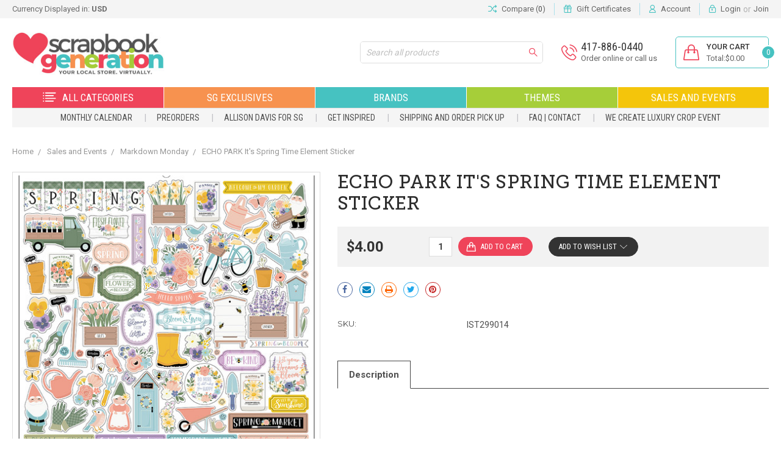

--- FILE ---
content_type: text/html; charset=UTF-8
request_url: https://scrapbookgeneration.com/echo-park-its-spring-time-element-sticker/
body_size: 17009
content:

<!DOCTYPE html>
<html class="no-js" lang="en">
    <head>
        <title>ECHO PARK It&#x27;s Spring Time Element Sticker - Scrapbook Generation</title>
        <link rel="dns-prefetch preconnect" href="https://cdn11.bigcommerce.com/s-xzhxpzjh" crossorigin><link rel="dns-prefetch preconnect" href="https://fonts.googleapis.com/" crossorigin><link rel="dns-prefetch preconnect" href="https://fonts.gstatic.com/" crossorigin>
        <meta property="product:price:amount" content="4" /><meta property="product:price:currency" content="USD" /><meta property="og:url" content="https://scrapbookgeneration.com/echo-park-its-spring-time-element-sticker/" /><meta property="og:site_name" content="Scrapbook Generation" /><meta name="keywords" content="scrapbook supplies, scrapbooking store, online scrapbook shop, scrapbook kits, scrapbook layout kits, card making kits, paper crafting supplies, scrapbook paper, embellishments, stickers, cardstock, scrapbooking tools, die cuts, washi tape, craft supplies, memory keeping, photo albums, creative journaling, scrapbook generation, scrapbooking online, family owned scrapbook store"><link rel='canonical' href='https://scrapbookgeneration.com/echo-park-its-spring-time-element-sticker/' /><meta name='platform' content='bigcommerce.stencil' /><meta property="og:type" content="product" />
<meta property="og:title" content="ECHO PARK It&#039;s Spring Time Element Sticker" />
<meta property="og:description" content="Shop our wide-selection of scrapboDiscover Scrapbook Generation — your go-to online shop for premium scrapbook supplies, exclusive layout and card kits, paper, tools, embellishments, and more. Family-owned since 2004 with free shipping on US orders over $99 and new products added regularly!" />
<meta property="og:image" content="https://cdn11.bigcommerce.com/s-xzhxpzjh/products/63865/images/83650/IST299014_It%2527s_Spring_Time_Sticker_Sheet__99133.1673984848.380.380.jpg?c=2" />
<meta property="og:availability" content="instock" />
<meta property="pinterest:richpins" content="enabled" />
        
         

        <link href="https://cdn11.bigcommerce.com/s-xzhxpzjh/product_images/favicon.ico" rel="shortcut icon">
        <meta name="viewport" content="width=device-width, initial-scale=1, maximum-scale=1">
        <link href="https://fonts.googleapis.com/css2?family=Roboto+Condensed:wght@300;400;700&family=Roboto:wght@100;300;400;500;700;900&display=swap" rel="stylesheet"> 

        <script>
            document.documentElement.className = document.documentElement.className.replace('no-js', 'js');
        </script>
        <script>
            window.lazySizesConfig = window.lazySizesConfig || {};
            window.lazySizesConfig.loadMode = 1;
        </script>
        <script async src="https://cdn11.bigcommerce.com/s-xzhxpzjh/stencil/450ea7a0-e36f-013c-6340-128b192ea8e6/e/9eccb460-d231-013e-b8f2-7e3236a52136/dist/theme-bundle.head_async.js"></script>

        <link href="https://fonts.googleapis.com/css?family=Montserrat:400%7CKarla:400%7CRoboto:400&display=swap" rel="stylesheet">
        <link data-stencil-stylesheet href="https://cdn11.bigcommerce.com/s-xzhxpzjh/stencil/450ea7a0-e36f-013c-6340-128b192ea8e6/e/9eccb460-d231-013e-b8f2-7e3236a52136/css/theme-085cd830-d9d6-013e-67aa-46fdd62796eb.css" rel="stylesheet">

        <!-- Start Tracking Code for analytics_facebook -->

<script>
!function(f,b,e,v,n,t,s){if(f.fbq)return;n=f.fbq=function(){n.callMethod?n.callMethod.apply(n,arguments):n.queue.push(arguments)};if(!f._fbq)f._fbq=n;n.push=n;n.loaded=!0;n.version='2.0';n.queue=[];t=b.createElement(e);t.async=!0;t.src=v;s=b.getElementsByTagName(e)[0];s.parentNode.insertBefore(t,s)}(window,document,'script','https://connect.facebook.net/en_US/fbevents.js');

fbq('set', 'autoConfig', 'false', '500460033457972');
fbq('dataProcessingOptions', ['LDU'], 0, 0);
fbq('init', '500460033457972', {"external_id":"3df52ea0-8773-4d1c-9612-5c583ae77437"});
fbq('set', 'agent', 'bigcommerce', '500460033457972');

function trackEvents() {
    var pathName = window.location.pathname;

    fbq('track', 'PageView', {}, "");

    // Search events start -- only fire if the shopper lands on the /search.php page
    if (pathName.indexOf('/search.php') === 0 && getUrlParameter('search_query')) {
        fbq('track', 'Search', {
            content_type: 'product_group',
            content_ids: [],
            search_string: getUrlParameter('search_query')
        });
    }
    // Search events end

    // Wishlist events start -- only fire if the shopper attempts to add an item to their wishlist
    if (pathName.indexOf('/wishlist.php') === 0 && getUrlParameter('added_product_id')) {
        fbq('track', 'AddToWishlist', {
            content_type: 'product_group',
            content_ids: []
        });
    }
    // Wishlist events end

    // Lead events start -- only fire if the shopper subscribes to newsletter
    if (pathName.indexOf('/subscribe.php') === 0 && getUrlParameter('result') === 'success') {
        fbq('track', 'Lead', {});
    }
    // Lead events end

    // Registration events start -- only fire if the shopper registers an account
    if (pathName.indexOf('/login.php') === 0 && getUrlParameter('action') === 'account_created') {
        fbq('track', 'CompleteRegistration', {}, "");
    }
    // Registration events end

    

    function getUrlParameter(name) {
        var cleanName = name.replace(/[\[]/, '\[').replace(/[\]]/, '\]');
        var regex = new RegExp('[\?&]' + cleanName + '=([^&#]*)');
        var results = regex.exec(window.location.search);
        return results === null ? '' : decodeURIComponent(results[1].replace(/\+/g, ' '));
    }
}

if (window.addEventListener) {
    window.addEventListener("load", trackEvents, false)
}
</script>
<noscript><img height="1" width="1" style="display:none" alt="null" src="https://www.facebook.com/tr?id=500460033457972&ev=PageView&noscript=1&a=plbigcommerce1.2&eid="/></noscript>

<!-- End Tracking Code for analytics_facebook -->

<!-- Start Tracking Code for analytics_googleanalytics -->

<script>
    (function(i,s,o,g,r,a,m){i['GoogleAnalyticsObject']=r;i[r]=i[r]||function(){
    (i[r].q=i[r].q||[]).push(arguments)},i[r].l=1*new Date();a=s.createElement(o),
    m=s.getElementsByTagName(o)[0];a.async=1;a.src=g;m.parentNode.insertBefore(a,m)
    })(window,document,'script','//www.google-analytics.com/analytics.js','ga');

    ga('create', 'UA-71968902-1', 'scrapbookgeneration.com');
    ga('send', 'pageview');
    ga('require', 'ecommerce', 'ecommerce.js');

    function trackEcommerce() {
    this._addTrans = addTrans;
    this._addItem = addItems;
    this._trackTrans = trackTrans;
    }
    function addTrans(orderID,store,total,tax,shipping,city,state,country) {
    ga('ecommerce:addTransaction', {
        'id': orderID,
        'affiliation': store,
        'revenue': total,
        'tax': tax,
        'shipping': shipping,
        'city': city,
        'state': state,
        'country': country
    });
    }
    function addItems(orderID,sku,product,variation,price,qty) {
    ga('ecommerce:addItem', {
        'id': orderID,
        'sku': sku,
        'name': product,
        'category': variation,
        'price': price,
        'quantity': qty
    });
    }
    function trackTrans() {
        ga('ecommerce:send');
    }
    var pageTracker = new trackEcommerce();
</script>

<!-- End Tracking Code for analytics_googleanalytics -->

<!-- Start Tracking Code for analytics_siteverification -->

<meta name="google-site-verification" content="TUcKi2A-EkQ_bL-sE1ed_vdp7bDFb5eAQ26RSS3mgS8" />

<!-- End Tracking Code for analytics_siteverification -->


<script type="text/javascript" src="https://checkout-sdk.bigcommerce.com/v1/loader.js" defer ></script>
<script src="https://www.google.com/recaptcha/api.js" async defer></script>
<script type="text/javascript">
var BCData = {"product_attributes":{"sku":"IST299014","upc":null,"mpn":null,"gtin":null,"weight":null,"base":true,"image":null,"price":{"without_tax":{"formatted":"$4.00","value":4,"currency":"USD"},"tax_label":"Tax"},"stock":null,"instock":true,"stock_message":null,"purchasable":true,"purchasing_message":null,"call_for_price_message":null}};
</script>
<!-- Global site tag (gtag.js) - Google Ads: AW-11044345254 -->
<script async src="https://www.googletagmanager.com/gtag/js?id=AW-11044345254"></script>
<script>
  window.dataLayer = window.dataLayer || [];
  function gtag(){dataLayer.push(arguments);}
  gtag('js', new Date());

  gtag('config', 'AW-11044345254');
  gtag('set', 'developer_id.dMjk3Nj', true);
</script>
<!-- GA4 Code Start: View Product Content -->
<script>
  gtag('event', 'view_item', {
    send_to: 'AW-11044345254',
    ecomm_pagetype: 'product',
    currency: 'USD',
    items: [{
      id: 'IST299014',
      name: 'ECHO PARK It&#x27;s Spring Time Element Sticker',
      quantity: 1,
      google_business_vertical: 'retail',
      currency: "USD",
      price: 4,
    }],
    value: 4,
  });
</script>

<script nonce="">
(function () {
    var xmlHttp = new XMLHttpRequest();

    xmlHttp.open('POST', 'https://bes.gcp.data.bigcommerce.com/nobot');
    xmlHttp.setRequestHeader('Content-Type', 'application/json');
    xmlHttp.send('{"store_id":"806637","timezone_offset":"-6.0","timestamp":"2026-01-22T21:36:00.79916100Z","visit_id":"790fbfa5-0238-401d-96eb-ff18bd5e6eb7","channel_id":1}');
})();
</script>

    </head>
    <body class="type-product ">
        <svg data-src="https://cdn11.bigcommerce.com/s-xzhxpzjh/stencil/450ea7a0-e36f-013c-6340-128b192ea8e6/e/9eccb460-d231-013e-b8f2-7e3236a52136/img/icon-sprite.svg" class="icons-svg-sprite"></svg>

        

<nav id="my-mobile-menu">
  <div class="top-menu wrapItNow MOobileMenu">
    <div class="mobile-menu-block">
      <div class="mobile-menu-inner">
        <div class="mobile-menu-close-btn align-right">
          <a class="fa fa-close" href="javascript:void(0)"></a>
        </div>
        <div class="mobile-menu-content-block">

          <div class="sidebarBlock">
          <h5 class="sidebarBlock-heading">Categories</h5>
            <ul class="navList tree">
              <li>
                <a class="has-subMenu needsclick" href="https://scrapbookgeneration.com/categories/?sort=newest">
    <i></i>All Categories
</a>

<ul>
      <li class="">
          <a href="https://scrapbookgeneration.com/all-categories/albums-journals-and-notebooks/" class="needsclick">Albums, Journals, and Notebooks</a>
      </li>
      <li class="">
          <a href="https://scrapbookgeneration.com/all-categories/acetate/" class="needsclick">Acetate</a>
      </li>
      <li class="">
          <a href="https://scrapbookgeneration.com/all-categories/acrylic/" class="needsclick">Acrylic</a>
      </li>
      <li class="">
          <a href="https://scrapbookgeneration.com/all-categories/adhesives/" class="needsclick">Adhesives</a>
      </li>
      <li class="">
          <a href="https://scrapbookgeneration.com/all-categories/albums/" class="needsclick">Albums</a>
      </li>
      <li class="">
          <a href="https://scrapbookgeneration.com/all-categories/alphabets/" class="needsclick">Alphabets</a>
      </li>
      <li class="">
          <a href="https://scrapbookgeneration.com/all-categories/brads/" class="needsclick">Brads</a>
      </li>
      <li class="">
          <a href="https://scrapbookgeneration.com/all-categories/buttons-and-flair/" class="needsclick">Buttons and Flair</a>
      </li>
      <li class="">
          <a href="https://scrapbookgeneration.com/all-categories/cardmaking/" class="needsclick">Cardmaking</a>
      </li>
      <li class="">
          <a href="https://scrapbookgeneration.com/all-categories/chipboard/" class="needsclick">Chipboard</a>
      </li>
      <li class="">
          <a href="https://scrapbookgeneration.com/all-categories/collection-packs/" class="needsclick">Collection Packs</a>
      </li>
      <li class="">
          <a href="https://scrapbookgeneration.com/all-categories/diecuts/" class="needsclick">Diecuts</a>
      </li>
      <li class="">
          <a href="https://scrapbookgeneration.com/all-categories/dies/" class="needsclick">Dies</a>
      </li>
      <li class="">
          <a href="https://scrapbookgeneration.com/all-categories/drops-mousse-and-other-mediums/" class="needsclick">Drops, Mousse, and Other Mediums</a>
      </li>
      <li class="">
          <a href="https://scrapbookgeneration.com/all-categories/embossing/" class="needsclick">Embossing</a>
      </li>
      <li class="">
          <a href="https://scrapbookgeneration.com/all-categories/enamel/" class="needsclick">Enamel</a>
      </li>
      <li class="">
          <a href="https://scrapbookgeneration.com/all-categories/ephemera/" class="needsclick">Ephemera</a>
      </li>
      <li class="">
          <a href="https://scrapbookgeneration.com/all-categories/felt-lace-and-ribbon/" class="needsclick">Felt, Lace, and Ribbon</a>
      </li>
      <li class="">
          <a href="https://scrapbookgeneration.com/all-categories/flowers/" class="needsclick">Flowers</a>
      </li>
      <li class="">
          <a href="https://scrapbookgeneration.com/all-categories/frames/" class="needsclick">Frames</a>
      </li>
      <li class="">
          <a href="https://scrapbookgeneration.com/all-categories/gems-and-jewels/" class="needsclick">Gems and Jewels</a>
      </li>
      <li class="">
          <a href="https://scrapbookgeneration.com/all-categories/glitter/" class="needsclick">Glitter</a>
      </li>
      <li class="">
          <a href="https://scrapbookgeneration.com/all-categories/inks/" class="needsclick">Inks</a>
      </li>
      <li class="">
          <a href="https://scrapbookgeneration.com/all-categories/journaling-cards/" class="needsclick">Journaling Cards</a>
      </li>
      <li class="">
          <a href="https://scrapbookgeneration.com/all-categories/magazines/" class="needsclick">Magazines</a>
      </li>
      <li class="">
          <a href="https://scrapbookgeneration.com/all-categories/metal/" class="needsclick">Metal</a>
      </li>
      <li class="">
          <a href="https://scrapbookgeneration.com/all-categories/page-kits/" class="needsclick">Page Kits</a>
      </li>
      <li class="">
          <a href="https://scrapbookgeneration.com/all-categories/page-protectors/" class="needsclick">Page Protectors</a>
      </li>
      <li class="">
          <a href="https://scrapbookgeneration.com/all-categories/page-templates/" class="needsclick">Page Templates</a>
      </li>
      <li class="">
          <a href="https://scrapbookgeneration.com/all-categories/paper-pads-12x12/" class="needsclick">Paper Pads: 12x12</a>
      </li>
      <li class="">
          <a href="https://scrapbookgeneration.com/all-categories/paper-pads-6x6/" class="needsclick">Paper Pads: 6x6</a>
      </li>
      <li class="">
          <a href="https://scrapbookgeneration.com/all-categories/paper-pads-6x8/" class="needsclick">Paper Pads: 6x8</a>
      </li>
      <li class="">
          <a href="https://scrapbookgeneration.com/all-categories/paper-pads-8x8/" class="needsclick">Paper Pads: 8x8</a>
      </li>
      <li class="">
          <a href="https://scrapbookgeneration.com/all-categories/paper-pads-other/" class="needsclick">Paper Pads: Other</a>
      </li>
      <li class="">
          <a href="https://scrapbookgeneration.com/all-categories/paper-12x12/" class="needsclick">Paper: 12x12</a>
      </li>
      <li class="">
          <a href="https://scrapbookgeneration.com/all-categories/paper-12x12-cardstock/" class="needsclick">Paper: 12x12 Cardstock</a>
      </li>
      <li class="">
          <a href="https://scrapbookgeneration.com/all-categories/paper-12x12-patterned/" class="needsclick">Paper: 12x12 Patterned</a>
      </li>
      <li class="">
          <a href="https://scrapbookgeneration.com/all-categories/paper-12x12-specialty/" class="needsclick">Paper: 12x12 Specialty</a>
      </li>
      <li class="">
          <a href="https://scrapbookgeneration.com/all-categories/paper-8-5-x-11/" class="needsclick">Paper: 8.5 x 11</a>
      </li>
      <li class="">
          <a href="https://scrapbookgeneration.com/all-categories/paper-8x8/" class="needsclick">Paper: 8x8</a>
      </li>
      <li class="">
          <a href="https://scrapbookgeneration.com/all-categories/paper-albums/" class="needsclick">Paper: Albums</a>
      </li>
      <li class="">
          <a href="https://scrapbookgeneration.com/all-categories/paper-specialty/" class="needsclick">Paper: Specialty</a>
      </li>
      <li class="">
          <a href="https://scrapbookgeneration.com/all-categories/pens-pencils-and-markers/" class="needsclick">Pens, Pencils,  and Markers</a>
      </li>
      <li class="">
          <a href="https://scrapbookgeneration.com/all-categories/rub-ons/" class="needsclick">Rub-Ons</a>
      </li>
      <li class="">
          <a href="https://scrapbookgeneration.com/all-categories/sequins/" class="needsclick">Sequins</a>
      </li>
      <li class="">
          <a href="https://scrapbookgeneration.com/all-categories/sketch-books/" class="needsclick">Sketch Books</a>
      </li>
      <li class="">
          <a href="https://scrapbookgeneration.com/all-categories/stamps/" class="needsclick">Stamps</a>
      </li>
      <li class="">
          <a href="https://scrapbookgeneration.com/all-categories/stencils/" class="needsclick">Stencils</a>
      </li>
      <li class="">
          <a href="https://scrapbookgeneration.com/all-categories/stickers/" class="needsclick">Stickers</a>
      </li>
      <li class="">
          <a href="https://scrapbookgeneration.com/all-categories/stitching/" class="needsclick">Stitching</a>
      </li>
      <li class="">
          <a href="https://scrapbookgeneration.com/all-categories/storage/" class="needsclick">Storage</a>
      </li>
      <li class="">
          <a href="https://scrapbookgeneration.com/all-categories/t-shirts/" class="needsclick">T-shirts</a>
      </li>
      <li class="">
          <a href="https://scrapbookgeneration.com/all-categories/tags/" class="needsclick">Tags</a>
      </li>
      <li class="">
          <a href="https://scrapbookgeneration.com/all-categories/throwback-thursday/" class="needsclick">Throwback Thursday</a>
      </li>
      <li class="">
          <a href="https://scrapbookgeneration.com/all-categories/tools/" class="needsclick">Tools</a>
      </li>
      <li class="">
          <a href="https://scrapbookgeneration.com/all-categories/washi-tape/" class="needsclick">Washi Tape</a>
      </li>
      <li class="">
          <a href="https://scrapbookgeneration.com/all-categories/wood/" class="needsclick">Wood</a>
      </li>
  
</ul>

              </li>
              <li>
                <a class="has-subMenu needsclick" href="https://scrapbookgeneration.com/sg-exclusives/">
    <i></i>SG Exclusives
</a>

<ul>
      <li class="">
          <a href="https://scrapbookgeneration.com/sg-exclusives/allison-davis-stitching-template-kits/" class="needsclick">Allison Davis Stitching Template Kits</a>
      </li>
      <li class="">
          <a href="https://scrapbookgeneration.com/sg-exclusives/downloads/" class="needsclick">Downloads</a>
      </li>
      <li class="">
          <a href="https://scrapbookgeneration.com/sg-exclusives/page-and-card-kits/" class="needsclick">Page and Card Kits</a>
      </li>
      <li class="">
          <a href="https://scrapbookgeneration.com/sg-exclusives/paper-collections/" class="needsclick">Paper Collections</a>
      </li>
      <li class="">
          <a href="https://scrapbookgeneration.com/sg-exclusives/printed-printables/" class="needsclick">Printed Printables</a>
      </li>
      <li class="viewall">
          <a href="/sg-exclusives/" class="needsclick">View All SG Exclusives</a>
      </li>

</ul>

              </li>
              <li>
                <a class="has-subMenu needsclick" href="https://scrapbookgeneration.com/all-brands/">
    <i></i>Brands
</a>

<ul>
        <li class="">
            <a href="https://scrapbookgeneration.com/brands/miscellaneous/" class="needsclick">Miscellaneous</a>
        </li>
        <li class="">
            <a href="https://scrapbookgeneration.com/brands/3quarter-designs/" class="needsclick">3Quarter Designs</a>
        </li>
        <li class="">
            <a href="https://scrapbookgeneration.com/brands/49-and-market/" class="needsclick">49 and Market</a>
        </li>
        <li class="">
            <a href="https://scrapbookgeneration.com/brands/a-colorful-life/" class="needsclick">A Colorful Life</a>
        </li>
        <li class="">
            <a href="https://scrapbookgeneration.com/brands/aall-and-create/" class="needsclick">AALL AND CREATE</a>
        </li>
        <li class="viewall">
            <a href="/all-brands" class="needsclick">View All Brands</a>
        </li>

</ul>

              </li>
              <li>
                <a class="has-subMenu needsclick" href="https://scrapbookgeneration.com/themes/">
    <i></i>Themes
</a>

<ul>
        <li class="">
            <a href="https://scrapbookgeneration.com/themes/autumn/" class="needsclick">Autumn</a>
        </li>
        <li class="">
            <a href="https://scrapbookgeneration.com/themes/birthday/" class="needsclick">Birthday</a>
        </li>
        <li class="">
            <a href="https://scrapbookgeneration.com/themes/calendar/" class="needsclick">Calendar</a>
        </li>
        <li class="">
            <a href="https://scrapbookgeneration.com/themes/cartoons/" class="needsclick">Cartoons</a>
        </li>
        <li class="">
            <a href="https://scrapbookgeneration.com/themes/children/" class="needsclick">Children</a>
        </li>
        <li class="viewall">
            <a href="/themes/" class="needsclick">View All Themes</a>
        </li>

</ul>

              </li>
              <li>
                <a class="has-subMenu needsclick" href="https://scrapbookgeneration.com/sales-and-events/">
    <i></i>Sales and Events
</a>

<ul>
      <li class="">
          <a href="https://scrapbookgeneration.com/sales-and-events/clearance/" class="needsclick">Clearance</a>
      </li>
      <li class="">
          <a href="https://scrapbookgeneration.com/sales-and-events/current-promotions/" class="needsclick">Current Promotions</a>
      </li>
      <li class="">
          <a href="https://scrapbookgeneration.com/sales-and-events/free-kit-weekends/" class="needsclick">Free Kit Weekends</a>
      </li>
      <li class="">
          <a href="https://scrapbookgeneration.com/sales-and-events/markdown-monday/" class="needsclick">Markdown Monday</a>
      </li>
  
</ul>

              </li>
            </ul>
          </div>


          <div class="sidebarBlock">
            <ul class="navList">
              <h5 class="sidebarBlock-heading">Quick Links</h5>
                       <li>
                           <a class="navPages-action" href="https://scrapbookgeneration.com/monthly-calendar/">Monthly Calendar</a>
                       </li>
                       <li>
                           <a class="navPages-action" href="https://scrapbookgeneration.com/preorder/">PREORDERS</a>
                       </li>
                       <li>
                           <a class="navPages-action" href="https://www.allisondavis4sg.com/">Allison Davis for SG</a>
                       </li>
                       <li>
                           <a class="navPages-action" href="https://scrapbookgeneration.com/get-inspired/">Get Inspired</a>
                       </li>
                       <li>
                           <a class="navPages-action" href="https://scrapbookgeneration.com/shipping-and-order-pick-up/">Shipping and Order Pick Up</a>
                       </li>
                       <li>
                           <a class="navPages-action" href="https://scrapbookgeneration.com/contact-us/">FAQ | Contact</a>
                       </li>
                       <li>
                           <a class="navPages-action" href="https://scrapbookgeneration.com/we-create-luxury-crop-event/">We Create Luxury Crop Event</a>
                       </li>
            </ul>
          </div>

        </div>
      </div>
    </div>
  </div>
</nav>

<div class="menu-open-overlay"></div>


<header class="header" sticky="true" role="banner">


    <div class="top_banner">
        <div class="container">
<nav class="navUser">
    <!--  -->


<p class="currency">
  <span >Currency Displayed in: <strong>USD</strong></span>
</p>

    <ul class="navUser-section navUser-section--alt">
        <li class="navUser-item">
            <a class="navUser-action navUser-item--compare" href="/compare" data-compare-nav>
              <i class="icon-shuffle"></i> Compare (<span class="countPill countPill--positive countPill--alt"> 0 </span>)
            </a>
        </li>


            <li class="navUser-item">
                <i class="icon-gift"></i>
                <a class="navUser-action" href="/giftcertificates.php">Gift Certificates</a>
            </li>
        <li class="navUser-item">
          <i class="icon-user"></i><a class="navUser-action" href="/account.php">Account</a>
        </li>
        <li class="navUser-item navUser-item--account">
                <i class="icon-lock"></i>
                <a class="navUser-action" href="/login.php">Login</a>
                    <span class="navUser-or">or</span> <a class="navUser-action" href="/login.php?action=create_account">Join</a>
        </li>
    </ul>
  </nav>
</div>
    </div>
    <div class="top_toggle_main">
      <a href="javascript:void(0);" class="top_toggle"></a>
    </div>


    <div class="container">
      <div class="header_inner">
        <div class="logo">
           <a href="https://scrapbookgeneration.com/">
           <img class="header-logo-image" src="https://cdn11.bigcommerce.com/s-xzhxpzjh/images/stencil/335x101/sg_logo_2025_1736281391__37737.original.jpg" alt="Scrapbook Generation" title="Scrapbook Generation">
</a>
        </div>
        <div class="header_right">
          <ul>
            <li class="searchMain">
              <div class="searchSummary">
                <!-- <a class="navUser-action--quickSearch hollow searchIcon float-right" href="javascript:void();" ><span class="icon-magnifier-1"></span></a> -->
                <div id="quickSearch" class='topsearch' aria-hidden="true" tabindex="-1" data-prevent-quick-search-close>
                    <form class="form" action="/search.php">
    <fieldset class="form-fieldset">
        <div class="form-field">
            <label class="is-srOnly" for="search_query">Search</label>
            <input class="form-input" data-search-quick name="search_query" id="search_query" data-error-message="Search field cannot be empty." placeholder="Search all products" autocomplete="off">
            <div class="search-icon">
              <input type="submit" class="submitBtn navUser-action--quickSearch hollow searchIcon float-right icon-magnifier-1" value="Search"><span class="icon-magnifier-1"></span>
            </div>
        </div>
    </fieldset>
</form>
<section class="quickSearchResults" data-bind="html: results"></section>
                </div>
              </div>
            </li>

            <li class="contact">
              <div class="content">
                   <a href="tel:417-886-0440"><span>417-886-0440</span></a>

                <label>Order online or call us</label>
              </div>
            </li>
            <li class="custom_cart">
              <div class="carttext">
                <a
                    class="cart_link"
                    data-cart-preview
                    data-dropdown="cart-preview-dropdown"
                    data-options="align:right"
                    href="/cart.php">


                    <div class="header-total">
                      <span class="navUser-item-cartLabel">Your cart</span>
                      <span class="header-subtotal">Total:$0.00</span>
                    </div>
                    <span class="countPill cart-quantity countPill--positive countPill--alt">0</span>
                </a>
                <div class="dropdown-menu" id="cart-preview-dropdown" data-dropdown-content aria-hidden="true"></div>
              </div>
            </li>
          </ul>
        </div>
      </div>
    </div>


    <div class="custom_menu">
      <div class="navPages-container container" id="menu" data-menu>
          <nav class="custom_navPages">
    <div class="navPages-quickSearch">
        <form class="form" action="/search.php">
    <fieldset class="form-fieldset">
        <div class="form-field">
            <label class="is-srOnly" for="search_query">Search</label>
            <input class="form-input" data-search-quick name="search_query" id="search_query" data-error-message="Search field cannot be empty." placeholder="Search all products" autocomplete="off">
            <div class="search-icon">
              <input type="submit" class="submitBtn navUser-action--quickSearch hollow searchIcon float-right icon-magnifier-1" value="Search"><span class="icon-magnifier-1"></span>
            </div>
        </div>
    </fieldset>
</form>
<section class="quickSearchResults" data-bind="html: results"></section>
    </div>

    <div class="custom_main_menu">
      <ul class="navPages-list clearfix categories-menu">
        <li class="all-categories">
            <a class="has-subMenu needsclick" href="https://scrapbookgeneration.com/categories/?sort=newest">
    <i></i>All Categories
</a>

<ul>
      <li class="">
          <a href="https://scrapbookgeneration.com/all-categories/albums-journals-and-notebooks/" class="needsclick">Albums, Journals, and Notebooks</a>
      </li>
      <li class="">
          <a href="https://scrapbookgeneration.com/all-categories/acetate/" class="needsclick">Acetate</a>
      </li>
      <li class="">
          <a href="https://scrapbookgeneration.com/all-categories/acrylic/" class="needsclick">Acrylic</a>
      </li>
      <li class="">
          <a href="https://scrapbookgeneration.com/all-categories/adhesives/" class="needsclick">Adhesives</a>
      </li>
      <li class="">
          <a href="https://scrapbookgeneration.com/all-categories/albums/" class="needsclick">Albums</a>
      </li>
      <li class="">
          <a href="https://scrapbookgeneration.com/all-categories/alphabets/" class="needsclick">Alphabets</a>
      </li>
      <li class="">
          <a href="https://scrapbookgeneration.com/all-categories/brads/" class="needsclick">Brads</a>
      </li>
      <li class="">
          <a href="https://scrapbookgeneration.com/all-categories/buttons-and-flair/" class="needsclick">Buttons and Flair</a>
      </li>
      <li class="">
          <a href="https://scrapbookgeneration.com/all-categories/cardmaking/" class="needsclick">Cardmaking</a>
      </li>
      <li class="">
          <a href="https://scrapbookgeneration.com/all-categories/chipboard/" class="needsclick">Chipboard</a>
      </li>
      <li class="">
          <a href="https://scrapbookgeneration.com/all-categories/collection-packs/" class="needsclick">Collection Packs</a>
      </li>
      <li class="">
          <a href="https://scrapbookgeneration.com/all-categories/diecuts/" class="needsclick">Diecuts</a>
      </li>
      <li class="">
          <a href="https://scrapbookgeneration.com/all-categories/dies/" class="needsclick">Dies</a>
      </li>
      <li class="">
          <a href="https://scrapbookgeneration.com/all-categories/drops-mousse-and-other-mediums/" class="needsclick">Drops, Mousse, and Other Mediums</a>
      </li>
      <li class="">
          <a href="https://scrapbookgeneration.com/all-categories/embossing/" class="needsclick">Embossing</a>
      </li>
      <li class="">
          <a href="https://scrapbookgeneration.com/all-categories/enamel/" class="needsclick">Enamel</a>
      </li>
      <li class="">
          <a href="https://scrapbookgeneration.com/all-categories/ephemera/" class="needsclick">Ephemera</a>
      </li>
      <li class="">
          <a href="https://scrapbookgeneration.com/all-categories/felt-lace-and-ribbon/" class="needsclick">Felt, Lace, and Ribbon</a>
      </li>
      <li class="">
          <a href="https://scrapbookgeneration.com/all-categories/flowers/" class="needsclick">Flowers</a>
      </li>
      <li class="">
          <a href="https://scrapbookgeneration.com/all-categories/frames/" class="needsclick">Frames</a>
      </li>
      <li class="">
          <a href="https://scrapbookgeneration.com/all-categories/gems-and-jewels/" class="needsclick">Gems and Jewels</a>
      </li>
      <li class="">
          <a href="https://scrapbookgeneration.com/all-categories/glitter/" class="needsclick">Glitter</a>
      </li>
      <li class="">
          <a href="https://scrapbookgeneration.com/all-categories/inks/" class="needsclick">Inks</a>
      </li>
      <li class="">
          <a href="https://scrapbookgeneration.com/all-categories/journaling-cards/" class="needsclick">Journaling Cards</a>
      </li>
      <li class="">
          <a href="https://scrapbookgeneration.com/all-categories/magazines/" class="needsclick">Magazines</a>
      </li>
      <li class="">
          <a href="https://scrapbookgeneration.com/all-categories/metal/" class="needsclick">Metal</a>
      </li>
      <li class="">
          <a href="https://scrapbookgeneration.com/all-categories/page-kits/" class="needsclick">Page Kits</a>
      </li>
      <li class="">
          <a href="https://scrapbookgeneration.com/all-categories/page-protectors/" class="needsclick">Page Protectors</a>
      </li>
      <li class="">
          <a href="https://scrapbookgeneration.com/all-categories/page-templates/" class="needsclick">Page Templates</a>
      </li>
      <li class="">
          <a href="https://scrapbookgeneration.com/all-categories/paper-pads-12x12/" class="needsclick">Paper Pads: 12x12</a>
      </li>
      <li class="">
          <a href="https://scrapbookgeneration.com/all-categories/paper-pads-6x6/" class="needsclick">Paper Pads: 6x6</a>
      </li>
      <li class="">
          <a href="https://scrapbookgeneration.com/all-categories/paper-pads-6x8/" class="needsclick">Paper Pads: 6x8</a>
      </li>
      <li class="">
          <a href="https://scrapbookgeneration.com/all-categories/paper-pads-8x8/" class="needsclick">Paper Pads: 8x8</a>
      </li>
      <li class="">
          <a href="https://scrapbookgeneration.com/all-categories/paper-pads-other/" class="needsclick">Paper Pads: Other</a>
      </li>
      <li class="">
          <a href="https://scrapbookgeneration.com/all-categories/paper-12x12/" class="needsclick">Paper: 12x12</a>
      </li>
      <li class="">
          <a href="https://scrapbookgeneration.com/all-categories/paper-12x12-cardstock/" class="needsclick">Paper: 12x12 Cardstock</a>
      </li>
      <li class="">
          <a href="https://scrapbookgeneration.com/all-categories/paper-12x12-patterned/" class="needsclick">Paper: 12x12 Patterned</a>
      </li>
      <li class="">
          <a href="https://scrapbookgeneration.com/all-categories/paper-12x12-specialty/" class="needsclick">Paper: 12x12 Specialty</a>
      </li>
      <li class="">
          <a href="https://scrapbookgeneration.com/all-categories/paper-8-5-x-11/" class="needsclick">Paper: 8.5 x 11</a>
      </li>
      <li class="">
          <a href="https://scrapbookgeneration.com/all-categories/paper-8x8/" class="needsclick">Paper: 8x8</a>
      </li>
      <li class="">
          <a href="https://scrapbookgeneration.com/all-categories/paper-albums/" class="needsclick">Paper: Albums</a>
      </li>
      <li class="">
          <a href="https://scrapbookgeneration.com/all-categories/paper-specialty/" class="needsclick">Paper: Specialty</a>
      </li>
      <li class="">
          <a href="https://scrapbookgeneration.com/all-categories/pens-pencils-and-markers/" class="needsclick">Pens, Pencils,  and Markers</a>
      </li>
      <li class="">
          <a href="https://scrapbookgeneration.com/all-categories/rub-ons/" class="needsclick">Rub-Ons</a>
      </li>
      <li class="">
          <a href="https://scrapbookgeneration.com/all-categories/sequins/" class="needsclick">Sequins</a>
      </li>
      <li class="">
          <a href="https://scrapbookgeneration.com/all-categories/sketch-books/" class="needsclick">Sketch Books</a>
      </li>
      <li class="">
          <a href="https://scrapbookgeneration.com/all-categories/stamps/" class="needsclick">Stamps</a>
      </li>
      <li class="">
          <a href="https://scrapbookgeneration.com/all-categories/stencils/" class="needsclick">Stencils</a>
      </li>
      <li class="">
          <a href="https://scrapbookgeneration.com/all-categories/stickers/" class="needsclick">Stickers</a>
      </li>
      <li class="">
          <a href="https://scrapbookgeneration.com/all-categories/stitching/" class="needsclick">Stitching</a>
      </li>
      <li class="">
          <a href="https://scrapbookgeneration.com/all-categories/storage/" class="needsclick">Storage</a>
      </li>
      <li class="">
          <a href="https://scrapbookgeneration.com/all-categories/t-shirts/" class="needsclick">T-shirts</a>
      </li>
      <li class="">
          <a href="https://scrapbookgeneration.com/all-categories/tags/" class="needsclick">Tags</a>
      </li>
      <li class="">
          <a href="https://scrapbookgeneration.com/all-categories/throwback-thursday/" class="needsclick">Throwback Thursday</a>
      </li>
      <li class="">
          <a href="https://scrapbookgeneration.com/all-categories/tools/" class="needsclick">Tools</a>
      </li>
      <li class="">
          <a href="https://scrapbookgeneration.com/all-categories/washi-tape/" class="needsclick">Washi Tape</a>
      </li>
      <li class="">
          <a href="https://scrapbookgeneration.com/all-categories/wood/" class="needsclick">Wood</a>
      </li>
  
</ul>

        </li>
        <li class="sg-exclusives">
            <a class="has-subMenu needsclick" href="https://scrapbookgeneration.com/sg-exclusives/">
    <i></i>SG Exclusives
</a>

<ul>
      <li class="">
          <a href="https://scrapbookgeneration.com/sg-exclusives/allison-davis-stitching-template-kits/" class="needsclick">Allison Davis Stitching Template Kits</a>
      </li>
      <li class="">
          <a href="https://scrapbookgeneration.com/sg-exclusives/downloads/" class="needsclick">Downloads</a>
      </li>
      <li class="">
          <a href="https://scrapbookgeneration.com/sg-exclusives/page-and-card-kits/" class="needsclick">Page and Card Kits</a>
      </li>
      <li class="">
          <a href="https://scrapbookgeneration.com/sg-exclusives/paper-collections/" class="needsclick">Paper Collections</a>
      </li>
      <li class="">
          <a href="https://scrapbookgeneration.com/sg-exclusives/printed-printables/" class="needsclick">Printed Printables</a>
      </li>
      <li class="viewall">
          <a href="/sg-exclusives/" class="needsclick">View All SG Exclusives</a>
      </li>

</ul>

        </li>
        <li class="brands">
            <a class="has-subMenu needsclick" href="https://scrapbookgeneration.com/all-brands/">
    <i></i>Brands
</a>

<ul>
        <li class="">
            <a href="https://scrapbookgeneration.com/brands/miscellaneous/" class="needsclick">Miscellaneous</a>
        </li>
        <li class="">
            <a href="https://scrapbookgeneration.com/brands/3quarter-designs/" class="needsclick">3Quarter Designs</a>
        </li>
        <li class="">
            <a href="https://scrapbookgeneration.com/brands/49-and-market/" class="needsclick">49 and Market</a>
        </li>
        <li class="">
            <a href="https://scrapbookgeneration.com/brands/a-colorful-life/" class="needsclick">A Colorful Life</a>
        </li>
        <li class="">
            <a href="https://scrapbookgeneration.com/brands/aall-and-create/" class="needsclick">AALL AND CREATE</a>
        </li>
        <li class="viewall">
            <a href="/all-brands" class="needsclick">View All Brands</a>
        </li>

</ul>

        </li>
        <li class="themes">
            <a class="has-subMenu needsclick" href="https://scrapbookgeneration.com/themes/">
    <i></i>Themes
</a>

<ul>
        <li class="">
            <a href="https://scrapbookgeneration.com/themes/autumn/" class="needsclick">Autumn</a>
        </li>
        <li class="">
            <a href="https://scrapbookgeneration.com/themes/birthday/" class="needsclick">Birthday</a>
        </li>
        <li class="">
            <a href="https://scrapbookgeneration.com/themes/calendar/" class="needsclick">Calendar</a>
        </li>
        <li class="">
            <a href="https://scrapbookgeneration.com/themes/cartoons/" class="needsclick">Cartoons</a>
        </li>
        <li class="">
            <a href="https://scrapbookgeneration.com/themes/children/" class="needsclick">Children</a>
        </li>
        <li class="viewall">
            <a href="/themes/" class="needsclick">View All Themes</a>
        </li>

</ul>

        </li>
        <li class="sales-and-events">
            <a class="has-subMenu needsclick" href="https://scrapbookgeneration.com/sales-and-events/">
    <i></i>Sales and Events
</a>

<ul>
      <li class="">
          <a href="https://scrapbookgeneration.com/sales-and-events/clearance/" class="needsclick">Clearance</a>
      </li>
      <li class="">
          <a href="https://scrapbookgeneration.com/sales-and-events/current-promotions/" class="needsclick">Current Promotions</a>
      </li>
      <li class="">
          <a href="https://scrapbookgeneration.com/sales-and-events/free-kit-weekends/" class="needsclick">Free Kit Weekends</a>
      </li>
      <li class="">
          <a href="https://scrapbookgeneration.com/sales-and-events/markdown-monday/" class="needsclick">Markdown Monday</a>
      </li>
  
</ul>

        </li>
      </ul>

      <ul class="navPages-list clearfix show page-menu">
        <li>
            <a href="https://scrapbookgeneration.com/monthly-calendar/">Monthly Calendar</a>
        </li>
        <li>
            <a href="https://scrapbookgeneration.com/preorder/">PREORDERS</a>
        </li>
        <li>
            <a href="https://www.allisondavis4sg.com/">Allison Davis for SG</a>
        </li>
        <li>
            <a href="https://scrapbookgeneration.com/get-inspired/">Get Inspired</a>
        </li>
        <li>
            <a href="https://scrapbookgeneration.com/shipping-and-order-pick-up/">Shipping and Order Pick Up</a>
        </li>
        <li>
            <a href="https://scrapbookgeneration.com/contact-us/">FAQ | Contact</a>
        </li>
        <li>
            <a href="https://scrapbookgeneration.com/we-create-luxury-crop-event/">We Create Luxury Crop Event</a>
        </li>
      </ul>
    </div>




    <ul class="navPages-list navPages-list--user">
            <li class="navPages-item">
                <a class="navPages-action" href="/giftcertificates.php">Gift Certificates</a>
            </li>
            <li class="navPages-item">
                <a class="navPages-action" href="/login.php">Login</a>
                    or <a class="navPages-action" href="/login.php?action=create_account">Join</a>
            </li>
    </ul>
</nav>
      </div>
    </div>

    <div class="MobileSearchSection">
      <div class="container">
        <div class="MobileSearchSectionInner clearfix">
          <div class="mobile-menu-icon">
            <a href="javascript:void(0)">
              <span class="icon-hamburger-menu-1"></span>
            </a>
          </div>
          <div class="MobileSearch searchMain">
            <div id="quickSearch" class="searchSummary" aria-hidden="true" tabindex="-1" data-prevent-quick-search-close>
                <form class="form" action="/search.php">
    <fieldset class="form-fieldset">
        <div class="form-field">
            <label class="is-srOnly" for="search_query">Search</label>
            <input class="form-input" data-search-quick name="search_query" id="search_query" data-error-message="Search field cannot be empty." placeholder="Search all products" autocomplete="off">
            <div class="search-icon">
              <input type="submit" class="submitBtn navUser-action--quickSearch hollow searchIcon float-right icon-magnifier-1" value="Search"><span class="icon-magnifier-1"></span>
            </div>
        </div>
    </fieldset>
</form>
<section class="quickSearchResults" data-bind="html: results"></section>
            </div>
          </div>
        </div>
      </div>
    </div>

    <div class="custom_menu_mmenu">

    </div>
</header>
<div data-content-region="header_bottom"></div>
        <div class="body" data-currency-code="USD">
     
    <div class="container">
        
    <ul class="breadcrumbs" itemscope itemtype="http://schema.org/BreadcrumbList">
            <li class="breadcrumb " itemprop="itemListElement" itemscope itemtype="http://schema.org/ListItem">
                    <a href="https://scrapbookgeneration.com/" class="breadcrumb-label" itemprop="item"><span itemprop="name">Home</span></a>
                <meta itemprop="position" content="1" />
            </li>
            <li class="breadcrumb " itemprop="itemListElement" itemscope itemtype="http://schema.org/ListItem">
                    <a href="https://scrapbookgeneration.com/sales-and-events/" class="breadcrumb-label" itemprop="item"><span itemprop="name">Sales and Events</span></a>
                <meta itemprop="position" content="2" />
            </li>
            <li class="breadcrumb " itemprop="itemListElement" itemscope itemtype="http://schema.org/ListItem">
                    <a href="https://scrapbookgeneration.com/sales-and-events/markdown-monday/" class="breadcrumb-label" itemprop="item"><span itemprop="name">Markdown Monday</span></a>
                <meta itemprop="position" content="3" />
            </li>
            <li class="breadcrumb is-active" itemprop="itemListElement" itemscope itemtype="http://schema.org/ListItem">
                    <meta itemprop="item" content="https://scrapbookgeneration.com/echo-park-its-spring-time-element-sticker/">
                    <span class="breadcrumb-label" itemprop="name">ECHO PARK It&#x27;s Spring Time Element Sticker</span>
                <meta itemprop="position" content="4" />
            </li>
</ul>


    <div itemscope itemtype="http://schema.org/Product">
            
<div class="productView" >


    <section class="productView-images" data-image-gallery>
        <figure class="productView-image"
                data-image-gallery-main
                data-zoom-image="https://cdn11.bigcommerce.com/s-xzhxpzjh/images/stencil/1280x1280/products/63865/83650/IST299014_It%27s_Spring_Time_Sticker_Sheet__99133.1673984848.jpg?c=2"
                >
            <a href="https://cdn11.bigcommerce.com/s-xzhxpzjh/images/stencil/1280x1280/products/63865/83650/IST299014_It%27s_Spring_Time_Sticker_Sheet__99133.1673984848.jpg?c=2">
                <img class="productView-image--default"
                     src="https://cdn11.bigcommerce.com/s-xzhxpzjh/images/stencil/500x659/products/63865/83650/IST299014_It%27s_Spring_Time_Sticker_Sheet__99133.1673984848.jpg?c=2"
                     alt="ECHO PARK It&#x27;s Spring Time Element Sticker" data-main-image>
            </a>

        </figure>

        <ul class="thumbnails">
                <li class="thumbnail">
                    <a  class="thumbnail-link"
                        href="https://cdn11.bigcommerce.com/s-xzhxpzjh/images/stencil/500x659/products/63865/83650/IST299014_It's_Spring_Time_Sticker_Sheet__99133.1673984848.jpg?c=2"
                        data-image-gallery-item
                        data-image-gallery-new-image-url="https://cdn11.bigcommerce.com/s-xzhxpzjh/images/stencil/500x659/products/63865/83650/IST299014_It's_Spring_Time_Sticker_Sheet__99133.1673984848.jpg?c=2"
                        data-image-gallery-zoom-image-url="https://cdn11.bigcommerce.com/s-xzhxpzjh/images/stencil/1280x1280/products/63865/83650/IST299014_It's_Spring_Time_Sticker_Sheet__99133.1673984848.jpg?c=2">
                        <img src="https://cdn11.bigcommerce.com/s-xzhxpzjh/images/stencil/100x100/products/63865/83650/IST299014_It's_Spring_Time_Sticker_Sheet__99133.1673984848.jpg?c=2" alt="ECHO PARK It&#x27;s Spring Time Element Sticker">
                    </a>
                </li>
        </ul>

    </section>





    <section class="productView-details">
        <h1 class="productView-title" itemprop="name">ECHO PARK It&#x27;s Spring Time Element Sticker</h1>
        
        <div class="productView-rating">
        </div>

        <div class="productView-options"> 

            <form class="form" method="post" action="https://scrapbookgeneration.com/cart.php" enctype="multipart/form-data"
                  data-cart-item-add>
                
                <div class="bottom_title_section">

                  <div class="productView-price">
                          
        <div class="price-section price-section--withoutTax rrp-price--withoutTax" style="display: none;">
            
            <span data-product-rrp-price-without-tax class="price price--rrp"> 
                
            </span>
        </div>
        <div class="price-section price-section--withoutTax non-sale-price--withoutTax" style="display: none;">
            
            <span data-product-non-sale-price-without-tax class="price price--non-sale">
                
            </span>
        </div>
        <div class="price-section price-section--withoutTax" itemprop="offers" itemscope itemtype="http://schema.org/Offer">
            <span class="price-label" >
                
            </span>
            <span class="price-now-label" style="display: none;">
                
            </span>
            <span data-product-price-without-tax class="price price--withoutTax">$4.00</span>
                <meta itemprop="availability" itemtype="http://schema.org/ItemAvailability"
                    content="http://schema.org/InStock">
                <meta itemprop="itemCondition" itemtype="http://schema.org/OfferItemCondition" content="http://schema.org/Condition">
                <meta itemprop="priceCurrency" content="USD">
                <meta itemprop="url" content="https://scrapbookgeneration.com/echo-park-its-spring-time-element-sticker/">
                <div itemprop="priceSpecification" itemscope itemtype="http://schema.org/PriceSpecification">
                    <meta itemprop="price" content="4">
                    <meta itemprop="priceCurrency" content="USD">
                    <meta itemprop="valueAddedTaxIncluded" content="false">
                </div>
        </div>
         <div class="price-section price-section--saving price" style="display: none;">
                <span class="price">(You save</span>
                <span data-product-price-saved class="price price--saving">
                    
                </span>
                <span class="price">)</span>
         </div>
                  </div>
                  <div data-content-region="product_below_price"></div>

                  <div class="addtocartbox float-left">
                    <div class="form-field form-field--increments float-left">
                          <div class="form-increment" data-quantity-change>
                              <input class="form-input form-input--incrementTotal"
                                     id="qty[]"
                                     name="qty[]"
                                     type="tel"
                                     value="1"
                                     data-quantity-min="0"
                                     data-quantity-max="0"
                                     min="1"
                                     pattern="[0-9]*"
                                     aria-live="polite">
                          </div>
                      </div>


                      <div class="form-action float-left">
                          <input id="form-action-addToCart" data-wait-message="Adding to cart…" class="button button--primary" type="submit"
                                 value="Add to Cart">
                      </div>
                      <!-- snippet location product_addtocart -->
                  </div>


                        <a class="wishlist-btn button" href="/wishlist.php"> <span class="icon-heart"></span>Add to Wish List</a>

                </div>
                <input type="hidden" name="action" value="add">
                <input type="hidden" name="product_id" value="63865"/>
                <div data-product-option-change style="display:none;">
                </div>
                <div class="form-field form-field--stock u-hiddenVisually">
                    <label class="form-label form-label--alternate">
                        Current Stock:
                        <span data-product-stock></span>
                    </label>
                </div>

                


                <!-- 
                        <div class="form-field form-field--increments">
        <label class="form-label form-label--alternate"
               for="qty[]">Quantity:</label>
            <div class="form-increment" data-quantity-change>
                <button class="button button--icon" data-action="dec">
                    <span class="is-srOnly">Decrease Quantity:</span>
                    <i class="icon" aria-hidden="true">
                        <svg>
                            <use xlink:href="#icon-keyboard-arrow-down"/>
                        </svg>
                    </i>
                </button>
                <input class="form-input form-input--incrementTotal"
                       id="qty[]"
                       name="qty[]"
                       type="tel"
                       value="1"
                       data-quantity-min="0"
                       data-quantity-max="0"
                       min="1"
                       pattern="[0-9]*"
                       aria-live="polite">
                <button class="button button--icon" data-action="inc">
                    <span class="is-srOnly">Increase Quantity:</span>
                    <i class="icon" aria-hidden="true">
                        <svg>
                            <use xlink:href="#icon-keyboard-arrow-up"/>
                        </svg>
                    </i>
                </button>
            </div>
    </div>

<div class="alertBox productAttributes-message" style="display:none">
    <div class="alertBox-column alertBox-icon">
        <icon glyph="ic-success" class="icon" aria-hidden="true"><svg xmlns="http://www.w3.org/2000/svg" width="24" height="24" viewBox="0 0 24 24"><path d="M12 2C6.48 2 2 6.48 2 12s4.48 10 10 10 10-4.48 10-10S17.52 2 12 2zm1 15h-2v-2h2v2zm0-4h-2V7h2v6z"></path></svg></icon>
    </div>
    <p class="alertBox-column alertBox-message"></p>
</div>
    <div class="form-action">
        <input id="form-action-addToCart" data-wait-message="Adding to cart…" class="button button--primary" type="submit"
            value="Add to Cart">
    </div>
                 -->

            </form>

                <form action="/wishlist.php?action=add&amp;product_id=63865" class="form form-wishlist form-action" data-wishlist-add method="post">
    <a aria-controls="wishlist-dropdown" aria-expanded="false" class="button dropdown-menu-button" data-dropdown="wishlist-dropdown">
        <span>Add to Wish List</span>
        <i aria-hidden="true" class="icon">
            <svg>
                <use xlink:href="#icon-chevron-down" />
            </svg>
        </i>
    </a>
    <ul aria-hidden="true" class="dropdown-menu" data-dropdown-content id="wishlist-dropdown" tabindex="-1">
        
        <li>
            <input class="button" type="submit" value="Add to My Wish List">
        </li>
        <li>
            <a data-wishlist class="button" href="/wishlist.php?action=addwishlist&product_id=63865">Create New Wish List</a>
        </li>
    </ul>
</form>

        </div>




            <div class="addthis_toolbox addthis_32x32_style" addthis:url=""
         addthis:title="">
        <ul class="socialLinks">
                <li class="socialLinks-item socialLinks-item--facebook">
                    <a class="addthis_button_facebook icon icon--facebook" >

                        <span class="fa fa-facebook"></span>







                    </a>
                </li>
                <li class="socialLinks-item socialLinks-item--email">
                    <a class="addthis_button_email icon icon--email" >


                        <span class="fa fa-envelope"></span>






                    </a>
                </li>
                <li class="socialLinks-item socialLinks-item--print">
                    <a class="addthis_button_print icon icon--print" >



                        <span class="fa fa-print"></span>





                    </a>
                </li>
                <li class="socialLinks-item socialLinks-item--twitter">
                    <a class="addthis_button_twitter icon icon--twitter" >




                          <span class="fa fa-twitter"></span>




                    </a>
                </li>
                <li class="socialLinks-item socialLinks-item--pinterest">
                    <a class="addthis_button_pinterest icon icon--pinterest" >







                        <span class="fa fa-pinterest"></span>

                    </a>
                </li>
        </ul>
        <script type="text/javascript"
                defer src="//s7.addthis.com/js/300/addthis_widget.js#pubid=ra-4e94ed470ee51e32"></script>
        <script>
            window.addEventListener('DOMContentLoaded', function() {
                if (typeof(addthis) === "object") {
                    addthis.toolbox('.addthis_toolbox');
                }
            });
        </script>
    </div>

        <div class="product_detail">
          
          <ul class="productView-info">
                <li>
                  <dt class="productView-info-name sku-label">SKU:</dt>
                  <dd class="productView-info-value" data-product-sku itemprop="sku">IST299014</dd>
                </li>

                
                






              <li>
                  <div class="productView-info-bulkPricing">
                                        </div>
              <li>

          </ul>
        </div>

    </section>

    <article class="productView-description" itemprop="description">
            <ul class="tabs" data-tab>
    <li class="tab is-active">
        <a class="tab-title" href="#tab-description">Description</a>
    </li>
</ul>
<div class="tabs-contents">
    <div class="tab-content is-active" id="tab-description">
        
    </div>
</div>
    </article>

</div>


<div id="previewModal" class="modal modal--large" data-reveal>
    <a href="#" class="modal-close" aria-label="Close" role="button">
        <span aria-hidden="true">&#215;</span>
    </a>
    <div class="modal-content"></div>
    <div class="loadingOverlay"></div>
</div>

        <div data-content-region="product_below_content"></div>



        <div class="product_tabs">
  <div class="product_tab">
    <div class="product_section relatedProducts">
          <h2 class="page-heading product-list-title"><span>Related Products</span></h2>
          <div aria-hidden="true" class="product">
              <section class="productCarousel"
    data-list-name=""
    data-slick='{
        "dots": false,
        "infinite": false,
        "mobileFirst": true,
        "slidesToShow": 1,
        "slidesToScroll": 1,
        "responsive": [
            {
                "breakpoint": 1023,
                "settings": {
                    "slidesToShow": 5,
                    "slidesToScroll": 3
                }
            },
            {
                "breakpoint": 567,
                "settings": {
                    "slidesToShow": 3,
                    "slidesToScroll": 2
                }
            },
            {
                "breakpoint": 479,
                "settings": {
                    "slidesToShow": 2,
                    "slidesToScroll": 2
                }
            }
        ]
    }'
>
    <div class="productCarousel-slide">
        <article class="card " >
    <figure class="card-figure">

        <a href="https://scrapbookgeneration.com/echo-park-chickens-element-sticker/" class="productImage" >
            <img class="card-image" src="https://cdn11.bigcommerce.com/s-xzhxpzjh/images/stencil/500x659/products/79970/105225/CK448014_Chickens_Sticker_Sheet__98066.1750120431.jpg?c=2" alt="ECHO PARK Chickens Element Sticker" title="ECHO PARK Chickens Element Sticker">
        </a>

                    <a class="button button--small card-figcaption-button quickview icon-expand-2" data-product-id="79970"></a>
       

    </figure>
    <div class="card-body">
        <div class="card-text price_custom" data-test-info-type="price">
                
        <div class="price-section price-section--withoutTax rrp-price--withoutTax" style="display: none;">
            
            <span data-product-rrp-price-without-tax class="price price--rrp"> 
                
            </span>
        </div>
        <div class="price-section price-section--withoutTax non-sale-price--withoutTax" style="display: none;">
            
            <span data-product-non-sale-price-without-tax class="price price--non-sale">
                
            </span>
        </div>
        <div class="price-section price-section--withoutTax" >
            <span class="price-label" >
                
            </span>
            <span class="price-now-label" style="display: none;">
                
            </span>
            <span data-product-price-without-tax class="price price--withoutTax">$4.00</span>
        </div>
        </div>

        <h4 class="card-title">
            <a href="https://scrapbookgeneration.com/echo-park-chickens-element-sticker/" >ECHO PARK Chickens Element Sticker</a>
        </h4>


            </div>
    <div class="card-button-block cartBtn actionButton">

              <a href="javascript:void(0);" class="button button--small card-figcaption-button cartadd" data-add-cart="https://scrapbookgeneration.com/cart.php?action=add&amp;product_id=79970"><span><i class="icon-handbag"></i>Add to Cart</span></a>

    </div>
</article>
    </div>
    <div class="productCarousel-slide">
        <article class="card " >
    <figure class="card-figure">

        <a href="https://scrapbookgeneration.com/echo-park-winterland-element-sticker/" class="productImage" >
            <img class="card-image" src="https://cdn11.bigcommerce.com/s-xzhxpzjh/images/stencil/500x659/products/67635/88409/WTL333014_Winterland_Sticker_Sheet__13383.1695337477.jpg?c=2" alt="ECHO PARK Winterland Element Sticker" title="ECHO PARK Winterland Element Sticker">
        </a>

                    <a class="button button--small card-figcaption-button quickview icon-expand-2" data-product-id="67635"></a>
       

    </figure>
    <div class="card-body">
        <div class="card-text price_custom" data-test-info-type="price">
                
        <div class="price-section price-section--withoutTax rrp-price--withoutTax" style="display: none;">
            
            <span data-product-rrp-price-without-tax class="price price--rrp"> 
                
            </span>
        </div>
        <div class="price-section price-section--withoutTax non-sale-price--withoutTax" style="display: none;">
            
            <span data-product-non-sale-price-without-tax class="price price--non-sale">
                
            </span>
        </div>
        <div class="price-section price-section--withoutTax" >
            <span class="price-label" >
                
            </span>
            <span class="price-now-label" style="display: none;">
                
            </span>
            <span data-product-price-without-tax class="price price--withoutTax">$4.00</span>
        </div>
        </div>

        <h4 class="card-title">
            <a href="https://scrapbookgeneration.com/echo-park-winterland-element-sticker/" >ECHO PARK Winterland Element Sticker</a>
        </h4>


            </div>
    <div class="card-button-block cartBtn actionButton">

              <a href="javascript:void(0);" class="button button--small card-figcaption-button cartadd" data-add-cart="https://scrapbookgeneration.com/cart.php?action=add&amp;product_id=67635"><span><i class="icon-handbag"></i>Add to Cart</span></a>

    </div>
</article>
    </div>
    <div class="productCarousel-slide">
        <article class="card " >
    <figure class="card-figure">

        <a href="https://scrapbookgeneration.com/echo-park-plan-on-it-element-sticker/" class="productImage" >
            <img class="card-image" src="https://cdn11.bigcommerce.com/s-xzhxpzjh/images/stencil/500x659/products/82855/109923/POI474014_Plan_On_It_Sticker_Sheet__84077.1761013238.jpg?c=2" alt="ECHO PARK Plan On It Element Sticker" title="ECHO PARK Plan On It Element Sticker">
        </a>

                    <a class="button button--small card-figcaption-button quickview icon-expand-2" data-product-id="82855"></a>
       

    </figure>
    <div class="card-body">
        <div class="card-text price_custom" data-test-info-type="price">
                
        <div class="price-section price-section--withoutTax rrp-price--withoutTax" style="display: none;">
            
            <span data-product-rrp-price-without-tax class="price price--rrp"> 
                
            </span>
        </div>
        <div class="price-section price-section--withoutTax non-sale-price--withoutTax" style="display: none;">
            
            <span data-product-non-sale-price-without-tax class="price price--non-sale">
                
            </span>
        </div>
        <div class="price-section price-section--withoutTax" >
            <span class="price-label" >
                
            </span>
            <span class="price-now-label" style="display: none;">
                
            </span>
            <span data-product-price-without-tax class="price price--withoutTax">$4.00</span>
        </div>
        </div>

        <h4 class="card-title">
            <a href="https://scrapbookgeneration.com/echo-park-plan-on-it-element-sticker/" >ECHO PARK Plan On It Element Sticker</a>
        </h4>


            </div>
    <div class="card-button-block cartBtn actionButton">

              <a href="javascript:void(0);" class="button button--small card-figcaption-button cartadd" data-add-cart="https://scrapbookgeneration.com/cart.php?action=add&amp;product_id=82855"><span><i class="icon-handbag"></i>Add to Cart</span></a>

    </div>
</article>
    </div>
    <div class="productCarousel-slide">
        <article class="card " >
    <figure class="card-figure">

        <a href="https://scrapbookgeneration.com/echo-park-firefly-element-sticker/" class="productImage" >
            <img class="card-image" src="https://cdn11.bigcommerce.com/s-xzhxpzjh/images/stencil/500x659/products/79087/104047/FLY434014_Firefly_Sticker_Sheet__28157.1744925327.jpg?c=2" alt="ECHO PARK Firefly Element Sticker" title="ECHO PARK Firefly Element Sticker">
        </a>

                    <a class="button button--small card-figcaption-button quickview icon-expand-2" data-product-id="79087"></a>
       

    </figure>
    <div class="card-body">
        <div class="card-text price_custom" data-test-info-type="price">
                
        <div class="price-section price-section--withoutTax rrp-price--withoutTax" style="display: none;">
            
            <span data-product-rrp-price-without-tax class="price price--rrp"> 
                
            </span>
        </div>
        <div class="price-section price-section--withoutTax non-sale-price--withoutTax" style="display: none;">
            
            <span data-product-non-sale-price-without-tax class="price price--non-sale">
                
            </span>
        </div>
        <div class="price-section price-section--withoutTax" >
            <span class="price-label" >
                
            </span>
            <span class="price-now-label" style="display: none;">
                
            </span>
            <span data-product-price-without-tax class="price price--withoutTax">$4.00</span>
        </div>
        </div>

        <h4 class="card-title">
            <a href="https://scrapbookgeneration.com/echo-park-firefly-element-sticker/" >ECHO PARK Firefly Element Sticker</a>
        </h4>


            </div>
    <div class="card-button-block cartBtn actionButton">

              <a href="javascript:void(0);" class="button button--small card-figcaption-button cartadd" data-add-cart="https://scrapbookgeneration.com/cart.php?action=add&amp;product_id=79087"><span><i class="icon-handbag"></i>Add to Cart</span></a>

    </div>
</article>
    </div>
</section>
          </div>
    </div>
  </div>
  <div class="product_tab">
    <div class="product_section customerView">
    </div>
  </div>
</div>
    </div>

    </div>
    <div id="modal" class="modal" data-reveal data-prevent-quick-search-close>
    <a href="#" class="modal-close" aria-label="Close" role="button">
        <span aria-hidden="true">&#215;</span>
    </a>
    <div class="modal-content"></div>
    <div class="loadingOverlay"></div>
</div>
    <div id="alert-modal" class="modal modal--alert modal--small" data-reveal data-prevent-quick-search-close>
    <div class="swal2-icon swal2-error swal2-icon-show"><span class="swal2-x-mark"><span class="swal2-x-mark-line-left"></span><span class="swal2-x-mark-line-right"></span></span></div>

    <div class="modal-content"></div>

    <div class="button-container"><button type="button" class="confirm button" data-reveal-close>OK</button></div>
</div>
</div>
        <div class="mainbanner-bottom-support oc-banner-bottom">
    <div class="container">
        <div class="detail-section">
            <ul class="detail-inner-section">
                <li class="address-detail">
                    <div class="detail-icon">
                        <img src="https://cdn11.bigcommerce.com/s-xzhxpzjh/images/stencil/original/image-manager/location-icon.png"
                            alt="">
                    </div>
                    <div class="support-content">
                        <p><strong>ORDER PICK UP ADDRESS</strong><br />4127 S. Kansas Expwy Suite 124 Springfield, MO 65807 </p>
                    </div>
                </li>
                <li class="hours-detail">
                    <div class="detail-icon"><img
                            src="https://cdn11.bigcommerce.com/s-xzhxpzjh/images/stencil/original/image-manager/clock-icon.png"
                            alt="" />
                    </div>
                    <div class="support-content">
                        <p><strong>ORDER PICK UP HOURS</strong><br />Refer to monthly calendar<br>for up-to-date hours
                        
                            
                        </p>
                    </div>
                </li>
                <li class="call-detail">
                    <div class="detail-icon"><img
                            src="https://cdn11.bigcommerce.com/s-xzhxpzjh/images/stencil/original/image-manager/mail-icon.png"
                            alt="" />
                    </div>
                    <div class="support-content">
                        <p><strong>ORDER PICK UP QUESTIONS</strong><br /><a href="tel:+417-886-0440">karin@ <br> scrapbookgeneration.com</a></p>
                    </div>
                </li>
                <li class="email-detail">
                    <div class="detail-icon"><img
                            src="https://cdn11.bigcommerce.com/s-xzhxpzjh/images/stencil/original/image-manager/mail-icon.png"
                            alt="" /></div>
                    <div class="support-content">
                        <p><strong>ONLINE STORE QUESTIONS</strong><br /><a href="mailto:stacey@scrapbookgeneration.com">stacey@ <br> scrapbookgeneration.com</a></p>
                    </div>
                </li>
            </ul>
        </div>
    </div>
</div>
<footer class="footer" role="contentinfo">
  <div class="container">
    <div class="footer-info-col ftColumn1 newsletterblock">

      <div data-section-type="newsletterSubscription" class="newsletterForm">
        <div class="footer-info-list">
          <p>SUBSCRIBE TO OUR NEWSLETTER</p>

<form class="form" action="/subscribe.php" method="post">
    <fieldset class="form-fieldset">
        <input type="hidden" name="action" value="subscribe">
        <input type="hidden" name="nl_first_name" value="bc">
        <input type="hidden" name="check" value="1">
        <div class="form-field">
            <label class="form-label is-srOnly" for="nl_email">Email Address</label>
            <div class="form-prefixPostfix wrap">
                <input class="form-input" id="nl_email" name="nl_email" type="email" value="" placeholder="ENTER YOUR EMAIL ADDRESS HERE">
                <input class="button button--primary form-prefixPostfix-button--postfix" type="submit" value="Subscribe">
            </div>
        </div>
    </fieldset>
</form>
          <div class="social-link">
                <ul class="socialLinks socialLinks--alt">
          <li class="socialLinks-item facebook">
                  <a href="https://www.facebook.com/scrapbookgeneration" target="_blank">
                      <span class="fa fa-facebook"></span>
                  </a>
          </li>
          <li class="socialLinks-item twitter">
                  <a href="https://twitter.com/ScrapbookGenMO" target="_blank">
                      <span class="fa fa-twitter"></span>
                  </a>
          </li>
          <li class="socialLinks-item pinterest">
                  <a href="https://www.pinterest.com/allisondavis4sg/" target="_blank">
                      <span class="fa fa-pinterest"></span>
                  </a>
          </li>
          <li class="socialLinks-item instagram">
                  <a href="https://www.instagram.com/scrapbook_generation/" target="_blank">
                      <span class="fa fa-instagram"></span>
                  </a>
          </li>
    </ul>
          </div>
        </div>
      </div>
    </div>
    <div class="footer_main">

      <div class="footer-info-col ftColumn2" data-section-type="footer-webPages">
        <h5 class="footer-info-heading">Quick Links</h5>
        <ul class="footer-info-list">
          <li>
            <a href="https://scrapbookgeneration.com/monthly-calendar/">Monthly Calendar</a>
          </li>
          <li>
            <a href="https://scrapbookgeneration.com/preorder/">PREORDERS</a>
          </li>
          <li>
            <a href="https://www.allisondavis4sg.com/">Allison Davis for SG</a>
          </li>
          <li>
            <a href="https://scrapbookgeneration.com/get-inspired/">Get Inspired</a>
          </li>
          <li>
            <a href="https://scrapbookgeneration.com/shipping-and-order-pick-up/">Shipping and Order Pick Up</a>
          </li>
          <li>
            <a href="https://scrapbookgeneration.com/contact-us/">FAQ | Contact</a>
          </li>
          <li>
            <a href="https://scrapbookgeneration.com/we-create-luxury-crop-event/">We Create Luxury Crop Event</a>
          </li>
        </ul>
      </div>

      <div class="footer-info-col ftColumn3" data-section-type="footer-categories">
        <h5 class="footer-info-heading">Categories</h5>
        <ul class="footer-info-list">

           <li>
            <a href="https://scrapbookgeneration.com/all-categories/albums-journals-and-notebooks/">Albums, Journals, and Notebooks</a>
            </li>
           <li>
            <a href="https://scrapbookgeneration.com/all-categories/acetate/">Acetate</a>
            </li>
           <li>
            <a href="https://scrapbookgeneration.com/all-categories/acrylic/">Acrylic</a>
            </li>
           <li>
            <a href="https://scrapbookgeneration.com/all-categories/adhesives/">Adhesives</a>
            </li>
           <li>
            <a href="https://scrapbookgeneration.com/all-categories/albums/">Albums</a>
            </li>
           <li>
            <a href="https://scrapbookgeneration.com/all-categories/alphabets/">Alphabets</a>
            </li>
           <li>
            <a href="https://scrapbookgeneration.com/all-categories/brads/">Brads</a>
            </li>
                                                                                                                                                                                                                                                                                                                                                                                                                                                                                                                    
            <li class="view-all"><a href="/categories">View All</a></li>

        </ul>
      </div>

      <div class="footer-info-col ftColumn4">
        <h5 class="footer-info-heading">My Account</h5>
        <ul class="footer-info-list">
          <li>
            <a href="/account.php?action=order_status">Orders</a>
          </li>
          <li>
            <a href="/account.php?action=inbox">Messages</a>
          </li>
          <li>
            <a href="/account.php?action=address_book">Addresses</a>
          </li>
          <li>
            <a href="/wishlist.php">Wish List</a>
          </li>
          <li>
            <a href="/account.php?action=recent_items">Recently Viewed</a>
          </li>
          <li>
            <a href="/account.php?action=account_details">Account Settings</a>
          </li>
        </ul>
      </div>

      <div class="footer-info-col ftColumn5">
        <div class="payment-icon">
          <img src="/product_images/uploaded_images/icon-payment.png" alt="">
        </div>
        <div class="social-link">
              <ul class="socialLinks socialLinks--alt">
          <li class="socialLinks-item facebook">
                  <a href="https://www.facebook.com/scrapbookgeneration" target="_blank">
                      <span class="fa fa-facebook"></span>
                  </a>
          </li>
          <li class="socialLinks-item twitter">
                  <a href="https://twitter.com/ScrapbookGenMO" target="_blank">
                      <span class="fa fa-twitter"></span>
                  </a>
          </li>
          <li class="socialLinks-item pinterest">
                  <a href="https://www.pinterest.com/allisondavis4sg/" target="_blank">
                      <span class="fa fa-pinterest"></span>
                  </a>
          </li>
          <li class="socialLinks-item instagram">
                  <a href="https://www.instagram.com/scrapbook_generation/" target="_blank">
                      <span class="fa fa-instagram"></span>
                  </a>
          </li>
    </ul>
        </div>
        <div class="header-logo">
          <a href="https://scrapbookgeneration.com/">
           <img class="header-logo-image" src="https://cdn11.bigcommerce.com/s-xzhxpzjh/images/stencil/335x101/sg_logo_2025_1736281391__37737.original.jpg" alt="Scrapbook Generation" title="Scrapbook Generation">
</a>
        </div>
      </div>

    </div>
  </div>

  <div class="footer_bottom">
    <div class="container">
      <div class="footer_bottom_inner">
        <div class="footer_bottom_left">
          <div class="footer-copyright">
            <p class="powered-by">&copy; <span id="copyright_year"></span> Scrapbook Generation Responsive Theme. All
              Rights Reserved </p>
          </div>
          <script type="text/javascript">
            document.getElementById("copyright_year").innerHTML = new Date().getFullYear();
          </script>
        </div>

        <div class="footer_bottom_right">
          <div class="footer-copyright float-right">
            <p class="powered-by">
              <a href="https://www.psdcenter.com/bigcommerce-stencil-development/" target="_blank"
                rel="nofollow">BigCommerce Design</a> by
              <a href="http://1center.co/" target="_blank" rel="nofollow">1Center</a>
            </p>
          </div>
        </div>
      </div>
    </div>
  </div>

</footer>

        <script>window.__webpack_public_path__ = "https://cdn11.bigcommerce.com/s-xzhxpzjh/stencil/450ea7a0-e36f-013c-6340-128b192ea8e6/e/9eccb460-d231-013e-b8f2-7e3236a52136/dist/";</script>
        <script src="https://cdn11.bigcommerce.com/s-xzhxpzjh/stencil/450ea7a0-e36f-013c-6340-128b192ea8e6/e/9eccb460-d231-013e-b8f2-7e3236a52136/dist/theme-bundle.main.js"></script>
        <script>
            window.stencilBootstrap("product", "{\"productId\":63865,\"themeSettings\":{\"optimizedCheckout-formChecklist-color\":\"#333333\",\"homepage_new_products_column_count\":3,\"card--alternate-color--hover\":\"#ffffff\",\"optimizedCheckout-colorFocus\":\"#4f4f4f\",\"banner_fifth_image_url\":\"/sales-and-events/free-kit-weekends/\",\"fontSize-root\":14,\"show_accept_amex\":false,\"optimizedCheckout-buttonPrimary-borderColorDisabled\":\"transparent\",\"homepage_top_products_count\":5,\"paymentbuttons-paypal-size\":\"responsive\",\"optimizedCheckout-buttonPrimary-backgroundColorActive\":\"#666666\",\"brandpage_products_per_page\":48,\"color-secondaryDarker\":\"#e8e8e8\",\"navUser-color\":\"#4f4f4f\",\"color-textBase--active\":\"#a5a5a5\",\"social_icon_placement_bottom\":\"bottom_none\",\"show_powered_by\":true,\"show_accept_amazonpay\":false,\"fontSize-h4\":20,\"checkRadio-borderColor\":\"#dfdfdf\",\"color-primaryDarker\":\"#2d2d2d\",\"optimizedCheckout-buttonPrimary-colorHover\":\"#ffffff\",\"brand_size\":\"190x250\",\"optimizedCheckout-logo-position\":\"left\",\"optimizedCheckout-discountBanner-backgroundColor\":\"#e5e5e5\",\"color-textLink--hover\":\"#a5a5a5\",\"pdp-sale-price-label\":\"\",\"optimizedCheckout-buttonSecondary-backgroundColorHover\":\"#f5f5f5\",\"optimizedCheckout-headingPrimary-font\":\"Google_Montserrat_400\",\"logo_size\":\"335x101\",\"optimizedCheckout-formField-backgroundColor\":\"#ffffff\",\"footer-backgroundColor\":\"#ffffff\",\"navPages-color\":\"#4f4f4f\",\"productpage_reviews_count\":9,\"optimizedCheckout-step-borderColor\":\"#dddddd\",\"show_accept_paypal\":false,\"paymentbuttons-paypal-label\":\"checkout\",\"paymentbuttons-paypal-shape\":\"pill\",\"optimizedCheckout-discountBanner-textColor\":\"#333333\",\"optimizedCheckout-backgroundImage-size\":\"1000x400\",\"pdp-retail-price-label\":\"\",\"optimizedCheckout-buttonPrimary-font\":\"Google_Karla_400\",\"carousel-dot-color\":\"#2d2d2d\",\"button--disabled-backgroundColor\":\"#dadada\",\"blockquote-cite-font-color\":\"#e8e8e8\",\"optimizedCheckout-formField-shadowColor\":\"transparent\",\"categorypage_products_per_page\":48,\"container-fill-base\":\"#ffffff\",\"homepage_featured_products_column_count\":4,\"pace-progress-backgroundColor\":\"#989898\",\"color-textLink--active\":\"#a5a5a5\",\"banner_fourth_image_url\":\"https://www.facebook.com/groups/sgscrapsquad\",\"optimizedCheckout-loadingToaster-backgroundColor\":\"#333333\",\"color-textHeading\":\"#2d2d2d\",\"show_accept_discover\":false,\"paymentbuttons-paypal-layout\":\"vertical\",\"banner_first_image_url\":\"/brands/doodlebug/\",\"banner_fourth_image\":\"2026-create-fb.jpg\",\"button--default-color\":\"#454545\",\"optimizedCheckout-formField-errorColor\":\"#d14343\",\"spinner-borderColor-dark\":\"#989898\",\"restrict_to_login\":false,\"input-font-color\":\"#454545\",\"select-bg-color\":\"#ffffff\",\"show_accept_mastercard\":false,\"show_custom_fields_tabs\":false,\"color_text_product_sale_badges\":\"#ffffff\",\"optimizedCheckout-link-font\":\"Google_Karla_400\",\"homepage_show_carousel_arrows\":true,\"supported_payment_methods\":[\"card\",\"paypal\"],\"carousel-arrow-bgColor\":\"#ffffff\",\"lazyload_mode\":\"lazyload+lqip\",\"carousel-title-color\":\"#2d2d2d\",\"color_hover_product_sale_badges\":\"#000000\",\"show_accept_googlepay\":false,\"card--alternate-borderColor\":\"#ffffff\",\"homepage_new_products_count\":15,\"button--disabled-color\":\"#ffffff\",\"color-primaryDark\":\"#454545\",\"color-grey\":\"#4f4f4f\",\"body-font\":\"Google_Roboto_400\",\"optimizedCheckout-step-textColor\":\"#ffffff\",\"optimizedCheckout-buttonPrimary-borderColorActive\":\"transparent\",\"navPages-subMenu-backgroundColor\":\"#f2f2f2\",\"button--primary-backgroundColor\":\"#454545\",\"optimizedCheckout-formField-borderColor\":\"#989898\",\"checkRadio-color\":\"#4f4f4f\",\"show_product_dimensions\":false,\"optimizedCheckout-link-color\":\"#4496f6\",\"card-figcaption-button-background\":\"#ffffff\",\"icon-color-hover\":\"#a5a5a5\",\"button--default-borderColor\":\"#dfdfdf\",\"optimizedCheckout-headingSecondary-font\":\"Google_Montserrat_400\",\"headings-font\":\"Google_Montserrat_400\",\"label-backgroundColor\":\"#bfbfbf\",\"button--primary-backgroundColorHover\":\"#666666\",\"pdp-non-sale-price-label\":\"\",\"button--disabled-borderColor\":\"#dadada\",\"label-color\":\"#ffffff\",\"optimizedCheckout-headingSecondary-color\":\"#2d2d2d\",\"select-arrow-color\":\"#828282\",\"alert-backgroundColor\":\"#f2f2f2\",\"optimizedCheckout-logo-size\":\"250x100\",\"default_image_brand\":\"img/BrandDefault.gif\",\"card-title-color\":\"#2d2d2d\",\"banner_second_image\":\"ad-20225-banner.jpg\",\"logo_fontSize\":28,\"product_list_display_mode\":\"grid\",\"optimizedCheckout-link-hoverColor\":\"#002fe1\",\"fontSize-h5\":15,\"product_size\":\"500x659\",\"paymentbuttons-paypal-color\":\"gold\",\"homepage_show_carousel\":false,\"optimizedCheckout-body-backgroundColor\":\"#ffffff\",\"carousel-arrow-borderColor\":\"#ffffff\",\"button--default-borderColorActive\":\"#454545\",\"header-backgroundColor\":\"#ffffff\",\"paymentbuttons-paypal-tagline\":false,\"color-greyDarkest\":\"#2d2d2d\",\"color_badge_product_sale_badges\":\"#EF4359\",\"price_ranges\":false,\"productpage_videos_count\":8,\"color-greyDark\":\"#666666\",\"optimizedCheckout-buttonSecondary-borderColorHover\":\"#999999\",\"optimizedCheckout-discountBanner-iconColor\":\"#333333\",\"optimizedCheckout-buttonSecondary-borderColor\":\"#dfdfdf\",\"optimizedCheckout-loadingToaster-textColor\":\"#ffffff\",\"optimizedCheckout-buttonPrimary-colorDisabled\":\"#ffffff\",\"optimizedCheckout-formField-placeholderColor\":\"#999999\",\"navUser-color-hover\":\"#a5a5a5\",\"icon-ratingFull\":\"#454545\",\"default_image_gift_certificate\":\"img/GiftCertificate.png\",\"color-textBase--hover\":\"#a5a5a5\",\"color-errorLight\":\"#ffdddd\",\"social_icon_placement_top\":false,\"blog_size\":\"1280x1684\",\"shop_by_price_visibility\":true,\"optimizedCheckout-buttonSecondary-colorActive\":\"#000000\",\"optimizedCheckout-orderSummary-backgroundColor\":\"#ffffff\",\"banner_third_image_url\":\"/shipping/\",\"color-warningLight\":\"#fffdea\",\"show_product_weight\":true,\"button--default-colorActive\":\"#454545\",\"color-info\":\"#666666\",\"optimizedCheckout-formChecklist-backgroundColorSelected\":\"#f5f5f5\",\"show_product_quick_view\":true,\"button--default-borderColorHover\":\"#989898\",\"card--alternate-backgroundColor\":\"#ffffff\",\"hide_content_navigation\":false,\"show_copyright_footer\":true,\"swatch_option_size\":\"22x22\",\"optimizedCheckout-orderSummary-borderColor\":\"#4f4f4f\",\"optimizedCheckout-show-logo\":\"none\",\"carousel-description-color\":\"#2d2d2d\",\"optimizedCheckout-formChecklist-backgroundColor\":\"#ffffff\",\"banner_second_image_url\":\"https://www.allisondavis4sg.com/\",\"pdp-price-label\":\"\",\"fontSize-h2\":25,\"optimizedCheckout-step-backgroundColor\":\"#757575\",\"optimizedCheckout-headingPrimary-color\":\"#333333\",\"color-textBase\":\"#4f4f4f\",\"color-warning\":\"#d4cb49\",\"productgallery_size\":\"500x659\",\"alert-color\":\"#4f4f4f\",\"shop_by_brand_show_footer\":true,\"card-figcaption-button-color\":\"#2d2d2d\",\"searchpage_products_per_page\":48,\"color-textSecondary--active\":\"#4f4f4f\",\"optimizedCheckout-formField-inputControlColor\":\"#476bef\",\"optimizedCheckout-contentPrimary-color\":\"#333333\",\"optimizedCheckout-buttonSecondary-font\":\"Google_Karla_400\",\"storeName-color\":\"#4f4f4f\",\"optimizedCheckout-backgroundImage\":\"\",\"form-label-font-color\":\"#666666\",\"color-greyLightest\":\"#e8e8e8\",\"optimizedCheckout-header-backgroundColor\":\"#f7f7f7\",\"productpage_related_products_count\":10,\"optimizedCheckout-buttonSecondary-backgroundColorActive\":\"#e5e5e5\",\"color-textLink\":\"#4f4f4f\",\"color-greyLighter\":\"#dfdfdf\",\"color-secondaryDark\":\"#e8e8e8\",\"fontSize-h6\":13,\"paymentbuttons-paypal-fundingicons\":false,\"carousel-arrow-color\":\"#989898\",\"productpage_similar_by_views_count\":10,\"show-admin-bar\":true,\"pdp-custom-fields-tab-label\":\"Additional Information\",\"loadingOverlay-backgroundColor\":\"#ffffff\",\"optimizedCheckout-buttonPrimary-color\":\"#ffffff\",\"input-bg-color\":\"#ffffff\",\"navPages-subMenu-separatorColor\":\"#dfdfdf\",\"navPages-color-hover\":\"#a5a5a5\",\"banner_third_image\":\"banner-3-bank-it.jpg\",\"color-infoLight\":\"#dfdfdf\",\"product_sale_badges\":\"sash\",\"default_image_product\":\"img/ProductDefault.gif\",\"navUser-dropdown-borderColor\":\"#e8e8e8\",\"optimizedCheckout-buttonPrimary-colorActive\":\"#ffffff\",\"color-greyMedium\":\"#989898\",\"optimizedCheckout-formChecklist-borderColor\":\"#cccccc\",\"fontSize-h1\":28,\"homepage_featured_products_count\":5,\"color-greyLight\":\"#e5e5e5\",\"optimizedCheckout-logo\":\"\",\"icon-ratingEmpty\":\"#dfdfdf\",\"show_product_details_tabs\":true,\"icon-color\":\"#4f4f4f\",\"overlay-backgroundColor\":\"#2d2d2d\",\"input-border-color-active\":\"#989898\",\"hide_contact_us_page_heading\":false,\"container-fill-dark\":\"#f2f2f2\",\"optimizedCheckout-buttonPrimary-backgroundColorDisabled\":\"#cccccc\",\"button--primary-color\":\"#ffffff\",\"optimizedCheckout-buttonPrimary-borderColorHover\":\"transparent\",\"color-successLight\":\"#d5ffd8\",\"color-greyDarker\":\"#454545\",\"show_product_quantity_box\":true,\"color-success\":\"#69d66f\",\"optimizedCheckout-header-borderColor\":\"#dddddd\",\"zoom_size\":\"1280x1280\",\"color-white\":\"#ffffff\",\"optimizedCheckout-buttonSecondary-backgroundColor\":\"#ffffff\",\"productview_thumb_size\":\"50x50\",\"fontSize-h3\":22,\"spinner-borderColor-light\":\"#ffffff\",\"geotrust_ssl_common_name\":\"\",\"carousel-bgColor\":\"#ffffff\",\"carousel-dot-color-active\":\"#666666\",\"input-border-color\":\"#dfdfdf\",\"optimizedCheckout-buttonPrimary-backgroundColor\":\"#454545\",\"color-secondary\":\"#ef445a\",\"button--primary-backgroundColorActive\":\"#989898\",\"color-textSecondary--hover\":\"#4f4f4f\",\"color-whitesBase\":\"#f8f8f8\",\"body-bg\":\"#ffffff\",\"dropdown--quickSearch-backgroundColor\":\"#e8e8e8\",\"optimizedCheckout-contentSecondary-font\":\"Google_Karla_400\",\"navUser-dropdown-backgroundColor\":\"#ffffff\",\"color-primary\":\"#000000\",\"optimizedCheckout-contentPrimary-font\":\"Google_Karla_400\",\"supported_card_type_icons\":[\"american_express\",\"diners\",\"discover\",\"mastercard\",\"visa\"],\"navigation_design\":\"simple\",\"optimizedCheckout-formField-textColor\":\"#333333\",\"color-black\":\"#000000\",\"homepage_top_products_column_count\":4,\"hide_page_heading\":false,\"optimizedCheckout-buttonSecondary-colorHover\":\"#333333\",\"button--primary-colorActive\":\"#ffffff\",\"homepage_stretch_carousel_images\":false,\"optimizedCheckout-contentSecondary-color\":\"#989898\",\"card-title-color-hover\":\"#a5a5a5\",\"applePay-button\":\"black\",\"thumb_size\":\"100x100\",\"hide_breadcrumbs\":false,\"show_accept_klarna\":false,\"optimizedCheckout-buttonPrimary-borderColor\":\"#333333\",\"navUser-indicator-backgroundColor\":\"#4f4f4f\",\"optimizedCheckout-buttonSecondary-borderColorActive\":\"#757575\",\"hide_blog_page_heading\":false,\"optimizedCheckout-header-textColor\":\"#333333\",\"hide_category_page_heading\":false,\"optimizedCheckout-show-backgroundImage\":false,\"color-primaryLight\":\"#a5a5a5\",\"show_accept_visa\":false,\"show_product_reviews_tabs\":false,\"carousel-dot-bgColor\":\"#ffffff\",\"optimizedCheckout-form-textColor\":\"#666666\",\"optimizedCheckout-buttonSecondary-color\":\"#4f4f4f\",\"geotrust_ssl_seal_size\":\"M\",\"banner_fifth_image\":\"free-kit-and-points.jpg\",\"logo-position\":\"center\",\"button--icon-svg-color\":\"#4f4f4f\",\"alert-color-alt\":\"#ffffff\",\"button--default-colorHover\":\"#666666\",\"checkRadio-backgroundColor\":\"#ffffff\",\"banner_first_image\":\"2026-preorder-doodlebug-feb.jpg\",\"optimizedCheckout-buttonPrimary-backgroundColorHover\":\"#666666\",\"input-disabled-bg\":\"#ffffff\",\"dropdown--wishList-backgroundColor\":\"#a5a5a5\",\"container-border-global-color-base\":\"#454545\",\"productthumb_size\":\"100x100\",\"button--primary-colorHover\":\"#ffffff\",\"color-error\":\"#ff7d7d\",\"homepage_blog_posts_count\":3,\"color-textSecondary\":\"#989898\",\"gallery_size\":\"300x300\"},\"genericError\":\"Oops! Something went wrong.\",\"maintenanceModeSettings\":[],\"adminBarLanguage\":\"{\\\"locale\\\":\\\"en\\\",\\\"locales\\\":{\\\"admin.maintenance_header\\\":\\\"en\\\",\\\"admin.maintenance_tooltip\\\":\\\"en\\\",\\\"admin.maintenance_showstore_link\\\":\\\"en\\\",\\\"admin.prelaunch_header\\\":\\\"en\\\",\\\"admin.page_builder_link\\\":\\\"en\\\"},\\\"translations\\\":{\\\"admin.maintenance_header\\\":\\\"Your store is down for maintenance.\\\",\\\"admin.maintenance_tooltip\\\":\\\"Only administrators can view the store at the moment. Visit your control panel settings page to disable maintenance mode.\\\",\\\"admin.maintenance_showstore_link\\\":\\\"Click here to see what your visitors will see.\\\",\\\"admin.prelaunch_header\\\":\\\"Your storefront is private. Share your site with preview code:\\\",\\\"admin.page_builder_link\\\":\\\"Design this page in Page Builder\\\"}}\",\"urls\":{\"home\":\"https://scrapbookgeneration.com/\",\"account\":{\"index\":\"/account.php\",\"orders\":{\"all\":\"/account.php?action=order_status\",\"completed\":\"/account.php?action=view_orders\",\"save_new_return\":\"/account.php?action=save_new_return\"},\"update_action\":\"/account.php?action=update_account\",\"returns\":\"/account.php?action=view_returns\",\"addresses\":\"/account.php?action=address_book\",\"inbox\":\"/account.php?action=inbox\",\"send_message\":\"/account.php?action=send_message\",\"add_address\":\"/account.php?action=add_shipping_address\",\"wishlists\":{\"all\":\"/wishlist.php\",\"add\":\"/wishlist.php?action=addwishlist\",\"edit\":\"/wishlist.php?action=editwishlist\",\"delete\":\"/wishlist.php?action=deletewishlist\"},\"details\":\"/account.php?action=account_details\",\"recent_items\":\"/account.php?action=recent_items\",\"payment_methods\":{\"all\":\"/account.php?action=payment_methods\"}},\"brands\":\"https://scrapbookgeneration.com/brands/\",\"gift_certificate\":{\"purchase\":\"/giftcertificates.php\",\"redeem\":\"/giftcertificates.php?action=redeem\",\"balance\":\"/giftcertificates.php?action=balance\"},\"auth\":{\"login\":\"/login.php\",\"check_login\":\"/login.php?action=check_login\",\"create_account\":\"/login.php?action=create_account\",\"save_new_account\":\"/login.php?action=save_new_account\",\"forgot_password\":\"/login.php?action=reset_password\",\"send_password_email\":\"/login.php?action=send_password_email\",\"save_new_password\":\"/login.php?action=save_new_password\",\"logout\":\"/login.php?action=logout\"},\"product\":{\"post_review\":\"/postreview.php\"},\"cart\":\"/cart.php\",\"checkout\":{\"single_address\":\"/checkout\",\"multiple_address\":\"/checkout.php?action=multiple\"},\"rss\":{\"products\":{\"new\":\"/rss.php?type=rss\",\"new_atom\":\"/rss.php?type=atom\",\"popular\":\"/rss.php?action=popularproducts&type=rss\",\"popular_atom\":\"/rss.php?action=popularproducts&type=atom\",\"search\":\"/rss.php?action=searchproducts&type=rss&instock=1\",\"search_atom\":\"/rss.php?action=searchproducts&type=atom&instock=1\"},\"blog\":\"/rss.php?action=newblogs&type=rss\",\"blog_atom\":\"/rss.php?action=newblogs&type=atom\"},\"contact_us_submit\":\"/pages.php?action=sendContactForm\",\"search\":\"/search.php\",\"compare\":\"/compare\",\"sitemap\":\"/sitemap.php\",\"subscribe\":{\"action\":\"/subscribe.php\"}},\"secureBaseUrl\":\"https://scrapbookgeneration.com\",\"cartId\":null,\"channelId\":1,\"template\":\"pages/product\"}").load();
        </script>

        <script type="text/javascript" src="https://cdn11.bigcommerce.com/shared/js/csrf-protection-header-5eeddd5de78d98d146ef4fd71b2aedce4161903e.js"></script>
<script type="text/javascript" src="https://cdn11.bigcommerce.com/r-8aad5f624241bf0bfd9e4b02f99944e01159441b/javascript/visitor_stencil.js"></script>

        <script>
        if (!window.sloyalty) {
            window.sloyalty = window.sloyalty || {};
            window.sloyalty.shop = 'https://scrapbookgeneration.com';
            window.sloyalty.key = 'faa3d121-b464-488c-b16a-051e2282ebfc';
            window.sloyalty.customer_id = '';
            window.sloyalty.customer_email = '';

            var div = document.createElement('div');
            div.className = 'sloyalty-loyalty-widget';
            div.setAttribute('data-key', window.sloyalty.key);
            div.setAttribute('data-shop', window.sloyalty.shop);
            div.setAttribute('data-customer', window.sloyalty.customer_id);
            div.setAttribute('data-email', window.sloyalty.customer_email);
            document.body.appendChild(div);

            
            
            
            div = document.createElement('div');
            div.className = 'sloyalty-referral-widget';
            div.setAttribute('data-key', window.sloyalty.key);
            div.setAttribute('data-shop', window.sloyalty.shop);
            div.setAttribute('data-customer', window.sloyalty.customer_id);
            div.setAttribute('data-email', window.sloyalty.customer_email);
            document.body.appendChild(div);
            div = document.createElement('div');
            div.className = 'sloyalty-standalone-share-widget';
            div.setAttribute('data-key', window.sloyalty.key);
            div.setAttribute('data-shop', window.sloyalty.shop);
            div.setAttribute('data-customer', window.sloyalty.customer_id);
            div.setAttribute('data-email', window.sloyalty.customer_email);
            document.body.appendChild(div);
            
            div = document.createElement('div');
            div.className = 'sloyalty-fans-widget';
            div.setAttribute('data-key', window.sloyalty.key);
            div.setAttribute('data-shop', window.sloyalty.shop);
            div.setAttribute('data-customer', window.sloyalty.customer_id);
            div.setAttribute('data-email', window.sloyalty.customer_email);
            document.body.appendChild(div);
            

            function loadScript(src, callback) {
              var s, r, t;
              r = false;
              s = document.createElement('script');
              s.type = 'text/javascript';
              s.src = src;
              s.async = true;
              s.onload = s.onreadystatechange = function() {
                if ( !r &&
                  (!this.readyState || this.readyState == 'complete') ) {
                  r = true;
                  if(callback)callback();
                }
              };
              t = document.getElementsByTagName('script')[0];
              t.parentNode.insertBefore(s, t);
            }
            loadScript('//s.sloyalty.com/site_media/static/dist/js/v2/sloyalty.bigcommerce.js');
        }
        </script>
        <!-- GA4 Code Start: Product Detail Page Add to Cart Event -->
<script>
document.querySelectorAll('[data-cart-item-add]').forEach(form => form.addEventListener('submit', (event) => {
  event.preventDefault();
  const formData = new FormData(event.target);
  let productId, productQty;
  for (const pair of formData.entries()) {
    if (pair[0] === 'product_id') {
      productId = pair[1];
    } else if (pair[0] === 'qty[]') {
      productQty = parseInt(pair[1]);
    }
  }
  const product = {
      id: 'IST299014',
      name: 'ECHO PARK It&#x27;s Spring Time Element Sticker',
      quantity: productQty,
      google_business_vertical: 'retail',
      currency: 'USD',
      price: 4
  }

  gtag('event', 'add_to_cart', {
    send_to: 'AW-11044345254',
    ecomm_pagetype: 'cart',
    currency: product.currency,
    items: [product],
    value: product.price
  });
}));
</script>
<script>fbq('track', 'ViewContent', {"content_ids":["63865"],"content_type":"product_group","currency":"USD","value":4.0}, {"eventID":"58d066f4-3262-43a5-bf10-1c7c158c4ea4"});</script><script type="text/javascript">
window.sloyalty = window.sloyalty || {};
window.sloyalty.shop = 'https://scrapbookgeneration.com';
window.sloyalty.key = 'faa3d121-b464-488c-b16a-051e2282ebfc';
window.sloyalty.customer_id = '';
window.sloyalty.customer_email = '';
</script>
<script src="//s.sloyalty.com/site_media/static/dist/js/v2/sloyalty.bigcommerce.js" async="true"></script>
<div class="sloyalty-loyalty-widget"
data-key="faa3d121-b464-488c-b16a-051e2282ebfc"
data-shop="https://scrapbookgeneration.com"
data-customer=""
data-email=""></div>

<div class="sloyalty-referral-widget"
  data-key="faa3d121-b464-488c-b16a-051e2282ebfc"
  data-shop="https://scrapbookgeneration.com"
  data-customer=""
  data-email=""></div>


<div class="sloyalty-standalone-share-widget"
  data-key="faa3d121-b464-488c-b16a-051e2282ebfc"
  data-shop="https://scrapbookgeneration.com"
  data-customer=""
  data-email=""></div>


<div class="sloyalty-fans-widget"
  data-key="faa3d121-b464-488c-b16a-051e2282ebfc"
  data-shop="https://scrapbookgeneration.com"
  data-customer=""
  data-email=""></div>
    </body>
</html>
